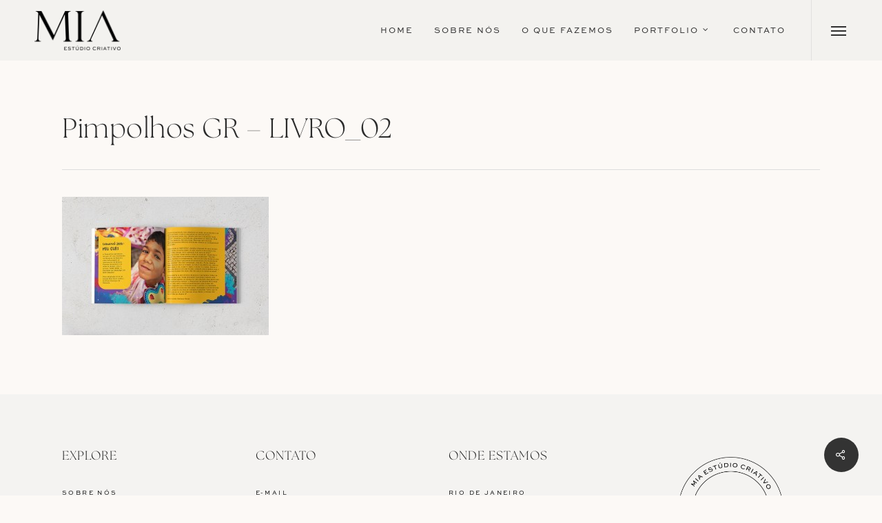

--- FILE ---
content_type: text/html; charset=UTF-8
request_url: https://mia.art.br/projetos/pimpolhos-da-grande-rio-2015/pimpolhos-gr-livro_02/
body_size: 58258
content:
<!doctype html>
<html lang="pt-BR" class="no-js">
<head>
	<meta charset="UTF-8">
	<meta name="viewport" content="width=device-width, initial-scale=1, maximum-scale=1, user-scalable=0" /><link rel="shortcut icon" href="https://mia.art.br/wp-content/uploads/2018/10/favicon2018-02-02.png" /><meta name='robots' content='index, follow, max-image-preview:large, max-snippet:-1, max-video-preview:-1' />

	<!-- This site is optimized with the Yoast SEO plugin v19.13 - https://yoast.com/wordpress/plugins/seo/ -->
	<title>Pimpolhos GR - LIVRO_02 &bull; MIA Estúdio Criativo</title>
	<link rel="canonical" href="https://mia.art.br/projetos/pimpolhos-da-grande-rio-2015/pimpolhos-gr-livro_02/" />
	<meta property="og:locale" content="pt_BR" />
	<meta property="og:type" content="article" />
	<meta property="og:title" content="Pimpolhos GR - LIVRO_02 &bull; MIA Estúdio Criativo" />
	<meta property="og:url" content="https://mia.art.br/projetos/pimpolhos-da-grande-rio-2015/pimpolhos-gr-livro_02/" />
	<meta property="og:site_name" content="MIA Estúdio Criativo" />
	<meta property="og:image" content="https://mia.art.br/projetos/pimpolhos-da-grande-rio-2015/pimpolhos-gr-livro_02" />
	<meta property="og:image:width" content="1500" />
	<meta property="og:image:height" content="1004" />
	<meta property="og:image:type" content="image/jpeg" />
	<meta name="twitter:card" content="summary_large_image" />
	<script type="application/ld+json" class="yoast-schema-graph">{"@context":"https://schema.org","@graph":[{"@type":"WebPage","@id":"https://mia.art.br/projetos/pimpolhos-da-grande-rio-2015/pimpolhos-gr-livro_02/","url":"https://mia.art.br/projetos/pimpolhos-da-grande-rio-2015/pimpolhos-gr-livro_02/","name":"Pimpolhos GR - LIVRO_02 &bull; MIA Estúdio Criativo","isPartOf":{"@id":"https://mia.art.br/#website"},"primaryImageOfPage":{"@id":"https://mia.art.br/projetos/pimpolhos-da-grande-rio-2015/pimpolhos-gr-livro_02/#primaryimage"},"image":{"@id":"https://mia.art.br/projetos/pimpolhos-da-grande-rio-2015/pimpolhos-gr-livro_02/#primaryimage"},"thumbnailUrl":"https://mia.art.br/wp-content/uploads/2016/01/Pimpolhos-GR-LIVRO_02.jpg","datePublished":"2016-01-26T00:30:16+00:00","dateModified":"2016-01-26T00:30:16+00:00","breadcrumb":{"@id":"https://mia.art.br/projetos/pimpolhos-da-grande-rio-2015/pimpolhos-gr-livro_02/#breadcrumb"},"inLanguage":"pt-BR","potentialAction":[{"@type":"ReadAction","target":["https://mia.art.br/projetos/pimpolhos-da-grande-rio-2015/pimpolhos-gr-livro_02/"]}]},{"@type":"ImageObject","inLanguage":"pt-BR","@id":"https://mia.art.br/projetos/pimpolhos-da-grande-rio-2015/pimpolhos-gr-livro_02/#primaryimage","url":"https://mia.art.br/wp-content/uploads/2016/01/Pimpolhos-GR-LIVRO_02.jpg","contentUrl":"https://mia.art.br/wp-content/uploads/2016/01/Pimpolhos-GR-LIVRO_02.jpg","width":1500,"height":1004},{"@type":"BreadcrumbList","@id":"https://mia.art.br/projetos/pimpolhos-da-grande-rio-2015/pimpolhos-gr-livro_02/#breadcrumb","itemListElement":[{"@type":"ListItem","position":1,"name":"Início","item":"https://mia.art.br/"},{"@type":"ListItem","position":2,"name":"Pimpolhos da Grande Rio &#8211; 2015","item":"https://mia.art.br/projetos/pimpolhos-da-grande-rio-2015/"},{"@type":"ListItem","position":3,"name":"Pimpolhos GR &#8211; LIVRO_02"}]},{"@type":"WebSite","@id":"https://mia.art.br/#website","url":"https://mia.art.br/","name":"MIA Estúdio Criativo","description":"Identidade visual, papelaria personalizada, convites e webdesign.","publisher":{"@id":"https://mia.art.br/#organization"},"potentialAction":[{"@type":"SearchAction","target":{"@type":"EntryPoint","urlTemplate":"https://mia.art.br/?s={search_term_string}"},"query-input":"required name=search_term_string"}],"inLanguage":"pt-BR"},{"@type":"Organization","@id":"https://mia.art.br/#organization","name":"MIA Estúdio Criativo","url":"https://mia.art.br/","logo":{"@type":"ImageObject","inLanguage":"pt-BR","@id":"https://mia.art.br/#/schema/logo/image/","url":"https://mia.art.br/wp-content/uploads/2023/01/mia-2023-07.png","contentUrl":"https://mia.art.br/wp-content/uploads/2023/01/mia-2023-07.png","width":1024,"height":477,"caption":"MIA Estúdio Criativo"},"image":{"@id":"https://mia.art.br/#/schema/logo/image/"},"sameAs":["http://www.instagram.com/mia.estudiocriativo"]}]}</script>
	<!-- / Yoast SEO plugin. -->


<link rel='dns-prefetch' href='//fonts.googleapis.com' />
<link rel="alternate" type="application/rss+xml" title="Feed para MIA Estúdio Criativo &raquo;" href="https://mia.art.br/feed/" />
<script type="text/javascript">
/* <![CDATA[ */
window._wpemojiSettings = {"baseUrl":"https:\/\/s.w.org\/images\/core\/emoji\/14.0.0\/72x72\/","ext":".png","svgUrl":"https:\/\/s.w.org\/images\/core\/emoji\/14.0.0\/svg\/","svgExt":".svg","source":{"concatemoji":"https:\/\/mia.art.br\/wp-includes\/js\/wp-emoji-release.min.js?ver=8a56778573d000fa8ebe414e2e777672"}};
/*! This file is auto-generated */
!function(i,n){var o,s,e;function c(e){try{var t={supportTests:e,timestamp:(new Date).valueOf()};sessionStorage.setItem(o,JSON.stringify(t))}catch(e){}}function p(e,t,n){e.clearRect(0,0,e.canvas.width,e.canvas.height),e.fillText(t,0,0);var t=new Uint32Array(e.getImageData(0,0,e.canvas.width,e.canvas.height).data),r=(e.clearRect(0,0,e.canvas.width,e.canvas.height),e.fillText(n,0,0),new Uint32Array(e.getImageData(0,0,e.canvas.width,e.canvas.height).data));return t.every(function(e,t){return e===r[t]})}function u(e,t,n){switch(t){case"flag":return n(e,"\ud83c\udff3\ufe0f\u200d\u26a7\ufe0f","\ud83c\udff3\ufe0f\u200b\u26a7\ufe0f")?!1:!n(e,"\ud83c\uddfa\ud83c\uddf3","\ud83c\uddfa\u200b\ud83c\uddf3")&&!n(e,"\ud83c\udff4\udb40\udc67\udb40\udc62\udb40\udc65\udb40\udc6e\udb40\udc67\udb40\udc7f","\ud83c\udff4\u200b\udb40\udc67\u200b\udb40\udc62\u200b\udb40\udc65\u200b\udb40\udc6e\u200b\udb40\udc67\u200b\udb40\udc7f");case"emoji":return!n(e,"\ud83e\udef1\ud83c\udffb\u200d\ud83e\udef2\ud83c\udfff","\ud83e\udef1\ud83c\udffb\u200b\ud83e\udef2\ud83c\udfff")}return!1}function f(e,t,n){var r="undefined"!=typeof WorkerGlobalScope&&self instanceof WorkerGlobalScope?new OffscreenCanvas(300,150):i.createElement("canvas"),a=r.getContext("2d",{willReadFrequently:!0}),o=(a.textBaseline="top",a.font="600 32px Arial",{});return e.forEach(function(e){o[e]=t(a,e,n)}),o}function t(e){var t=i.createElement("script");t.src=e,t.defer=!0,i.head.appendChild(t)}"undefined"!=typeof Promise&&(o="wpEmojiSettingsSupports",s=["flag","emoji"],n.supports={everything:!0,everythingExceptFlag:!0},e=new Promise(function(e){i.addEventListener("DOMContentLoaded",e,{once:!0})}),new Promise(function(t){var n=function(){try{var e=JSON.parse(sessionStorage.getItem(o));if("object"==typeof e&&"number"==typeof e.timestamp&&(new Date).valueOf()<e.timestamp+604800&&"object"==typeof e.supportTests)return e.supportTests}catch(e){}return null}();if(!n){if("undefined"!=typeof Worker&&"undefined"!=typeof OffscreenCanvas&&"undefined"!=typeof URL&&URL.createObjectURL&&"undefined"!=typeof Blob)try{var e="postMessage("+f.toString()+"("+[JSON.stringify(s),u.toString(),p.toString()].join(",")+"));",r=new Blob([e],{type:"text/javascript"}),a=new Worker(URL.createObjectURL(r),{name:"wpTestEmojiSupports"});return void(a.onmessage=function(e){c(n=e.data),a.terminate(),t(n)})}catch(e){}c(n=f(s,u,p))}t(n)}).then(function(e){for(var t in e)n.supports[t]=e[t],n.supports.everything=n.supports.everything&&n.supports[t],"flag"!==t&&(n.supports.everythingExceptFlag=n.supports.everythingExceptFlag&&n.supports[t]);n.supports.everythingExceptFlag=n.supports.everythingExceptFlag&&!n.supports.flag,n.DOMReady=!1,n.readyCallback=function(){n.DOMReady=!0}}).then(function(){return e}).then(function(){var e;n.supports.everything||(n.readyCallback(),(e=n.source||{}).concatemoji?t(e.concatemoji):e.wpemoji&&e.twemoji&&(t(e.twemoji),t(e.wpemoji)))}))}((window,document),window._wpemojiSettings);
/* ]]> */
</script>
<style id='wp-emoji-styles-inline-css' type='text/css'>

	img.wp-smiley, img.emoji {
		display: inline !important;
		border: none !important;
		box-shadow: none !important;
		height: 1em !important;
		width: 1em !important;
		margin: 0 0.07em !important;
		vertical-align: -0.1em !important;
		background: none !important;
		padding: 0 !important;
	}
</style>
<link rel='stylesheet' id='wp-block-library-css' href='https://mia.art.br/wp-includes/css/dist/block-library/style.min.css?ver=8a56778573d000fa8ebe414e2e777672' type='text/css' media='all' />
<style id='classic-theme-styles-inline-css' type='text/css'>
/*! This file is auto-generated */
.wp-block-button__link{color:#fff;background-color:#32373c;border-radius:9999px;box-shadow:none;text-decoration:none;padding:calc(.667em + 2px) calc(1.333em + 2px);font-size:1.125em}.wp-block-file__button{background:#32373c;color:#fff;text-decoration:none}
</style>
<style id='global-styles-inline-css' type='text/css'>
body{--wp--preset--color--black: #000000;--wp--preset--color--cyan-bluish-gray: #abb8c3;--wp--preset--color--white: #ffffff;--wp--preset--color--pale-pink: #f78da7;--wp--preset--color--vivid-red: #cf2e2e;--wp--preset--color--luminous-vivid-orange: #ff6900;--wp--preset--color--luminous-vivid-amber: #fcb900;--wp--preset--color--light-green-cyan: #7bdcb5;--wp--preset--color--vivid-green-cyan: #00d084;--wp--preset--color--pale-cyan-blue: #8ed1fc;--wp--preset--color--vivid-cyan-blue: #0693e3;--wp--preset--color--vivid-purple: #9b51e0;--wp--preset--gradient--vivid-cyan-blue-to-vivid-purple: linear-gradient(135deg,rgba(6,147,227,1) 0%,rgb(155,81,224) 100%);--wp--preset--gradient--light-green-cyan-to-vivid-green-cyan: linear-gradient(135deg,rgb(122,220,180) 0%,rgb(0,208,130) 100%);--wp--preset--gradient--luminous-vivid-amber-to-luminous-vivid-orange: linear-gradient(135deg,rgba(252,185,0,1) 0%,rgba(255,105,0,1) 100%);--wp--preset--gradient--luminous-vivid-orange-to-vivid-red: linear-gradient(135deg,rgba(255,105,0,1) 0%,rgb(207,46,46) 100%);--wp--preset--gradient--very-light-gray-to-cyan-bluish-gray: linear-gradient(135deg,rgb(238,238,238) 0%,rgb(169,184,195) 100%);--wp--preset--gradient--cool-to-warm-spectrum: linear-gradient(135deg,rgb(74,234,220) 0%,rgb(151,120,209) 20%,rgb(207,42,186) 40%,rgb(238,44,130) 60%,rgb(251,105,98) 80%,rgb(254,248,76) 100%);--wp--preset--gradient--blush-light-purple: linear-gradient(135deg,rgb(255,206,236) 0%,rgb(152,150,240) 100%);--wp--preset--gradient--blush-bordeaux: linear-gradient(135deg,rgb(254,205,165) 0%,rgb(254,45,45) 50%,rgb(107,0,62) 100%);--wp--preset--gradient--luminous-dusk: linear-gradient(135deg,rgb(255,203,112) 0%,rgb(199,81,192) 50%,rgb(65,88,208) 100%);--wp--preset--gradient--pale-ocean: linear-gradient(135deg,rgb(255,245,203) 0%,rgb(182,227,212) 50%,rgb(51,167,181) 100%);--wp--preset--gradient--electric-grass: linear-gradient(135deg,rgb(202,248,128) 0%,rgb(113,206,126) 100%);--wp--preset--gradient--midnight: linear-gradient(135deg,rgb(2,3,129) 0%,rgb(40,116,252) 100%);--wp--preset--font-size--small: 13px;--wp--preset--font-size--medium: 20px;--wp--preset--font-size--large: 36px;--wp--preset--font-size--x-large: 42px;--wp--preset--spacing--20: 0.44rem;--wp--preset--spacing--30: 0.67rem;--wp--preset--spacing--40: 1rem;--wp--preset--spacing--50: 1.5rem;--wp--preset--spacing--60: 2.25rem;--wp--preset--spacing--70: 3.38rem;--wp--preset--spacing--80: 5.06rem;--wp--preset--shadow--natural: 6px 6px 9px rgba(0, 0, 0, 0.2);--wp--preset--shadow--deep: 12px 12px 50px rgba(0, 0, 0, 0.4);--wp--preset--shadow--sharp: 6px 6px 0px rgba(0, 0, 0, 0.2);--wp--preset--shadow--outlined: 6px 6px 0px -3px rgba(255, 255, 255, 1), 6px 6px rgba(0, 0, 0, 1);--wp--preset--shadow--crisp: 6px 6px 0px rgba(0, 0, 0, 1);}:where(.is-layout-flex){gap: 0.5em;}:where(.is-layout-grid){gap: 0.5em;}body .is-layout-flow > .alignleft{float: left;margin-inline-start: 0;margin-inline-end: 2em;}body .is-layout-flow > .alignright{float: right;margin-inline-start: 2em;margin-inline-end: 0;}body .is-layout-flow > .aligncenter{margin-left: auto !important;margin-right: auto !important;}body .is-layout-constrained > .alignleft{float: left;margin-inline-start: 0;margin-inline-end: 2em;}body .is-layout-constrained > .alignright{float: right;margin-inline-start: 2em;margin-inline-end: 0;}body .is-layout-constrained > .aligncenter{margin-left: auto !important;margin-right: auto !important;}body .is-layout-constrained > :where(:not(.alignleft):not(.alignright):not(.alignfull)){max-width: var(--wp--style--global--content-size);margin-left: auto !important;margin-right: auto !important;}body .is-layout-constrained > .alignwide{max-width: var(--wp--style--global--wide-size);}body .is-layout-flex{display: flex;}body .is-layout-flex{flex-wrap: wrap;align-items: center;}body .is-layout-flex > *{margin: 0;}body .is-layout-grid{display: grid;}body .is-layout-grid > *{margin: 0;}:where(.wp-block-columns.is-layout-flex){gap: 2em;}:where(.wp-block-columns.is-layout-grid){gap: 2em;}:where(.wp-block-post-template.is-layout-flex){gap: 1.25em;}:where(.wp-block-post-template.is-layout-grid){gap: 1.25em;}.has-black-color{color: var(--wp--preset--color--black) !important;}.has-cyan-bluish-gray-color{color: var(--wp--preset--color--cyan-bluish-gray) !important;}.has-white-color{color: var(--wp--preset--color--white) !important;}.has-pale-pink-color{color: var(--wp--preset--color--pale-pink) !important;}.has-vivid-red-color{color: var(--wp--preset--color--vivid-red) !important;}.has-luminous-vivid-orange-color{color: var(--wp--preset--color--luminous-vivid-orange) !important;}.has-luminous-vivid-amber-color{color: var(--wp--preset--color--luminous-vivid-amber) !important;}.has-light-green-cyan-color{color: var(--wp--preset--color--light-green-cyan) !important;}.has-vivid-green-cyan-color{color: var(--wp--preset--color--vivid-green-cyan) !important;}.has-pale-cyan-blue-color{color: var(--wp--preset--color--pale-cyan-blue) !important;}.has-vivid-cyan-blue-color{color: var(--wp--preset--color--vivid-cyan-blue) !important;}.has-vivid-purple-color{color: var(--wp--preset--color--vivid-purple) !important;}.has-black-background-color{background-color: var(--wp--preset--color--black) !important;}.has-cyan-bluish-gray-background-color{background-color: var(--wp--preset--color--cyan-bluish-gray) !important;}.has-white-background-color{background-color: var(--wp--preset--color--white) !important;}.has-pale-pink-background-color{background-color: var(--wp--preset--color--pale-pink) !important;}.has-vivid-red-background-color{background-color: var(--wp--preset--color--vivid-red) !important;}.has-luminous-vivid-orange-background-color{background-color: var(--wp--preset--color--luminous-vivid-orange) !important;}.has-luminous-vivid-amber-background-color{background-color: var(--wp--preset--color--luminous-vivid-amber) !important;}.has-light-green-cyan-background-color{background-color: var(--wp--preset--color--light-green-cyan) !important;}.has-vivid-green-cyan-background-color{background-color: var(--wp--preset--color--vivid-green-cyan) !important;}.has-pale-cyan-blue-background-color{background-color: var(--wp--preset--color--pale-cyan-blue) !important;}.has-vivid-cyan-blue-background-color{background-color: var(--wp--preset--color--vivid-cyan-blue) !important;}.has-vivid-purple-background-color{background-color: var(--wp--preset--color--vivid-purple) !important;}.has-black-border-color{border-color: var(--wp--preset--color--black) !important;}.has-cyan-bluish-gray-border-color{border-color: var(--wp--preset--color--cyan-bluish-gray) !important;}.has-white-border-color{border-color: var(--wp--preset--color--white) !important;}.has-pale-pink-border-color{border-color: var(--wp--preset--color--pale-pink) !important;}.has-vivid-red-border-color{border-color: var(--wp--preset--color--vivid-red) !important;}.has-luminous-vivid-orange-border-color{border-color: var(--wp--preset--color--luminous-vivid-orange) !important;}.has-luminous-vivid-amber-border-color{border-color: var(--wp--preset--color--luminous-vivid-amber) !important;}.has-light-green-cyan-border-color{border-color: var(--wp--preset--color--light-green-cyan) !important;}.has-vivid-green-cyan-border-color{border-color: var(--wp--preset--color--vivid-green-cyan) !important;}.has-pale-cyan-blue-border-color{border-color: var(--wp--preset--color--pale-cyan-blue) !important;}.has-vivid-cyan-blue-border-color{border-color: var(--wp--preset--color--vivid-cyan-blue) !important;}.has-vivid-purple-border-color{border-color: var(--wp--preset--color--vivid-purple) !important;}.has-vivid-cyan-blue-to-vivid-purple-gradient-background{background: var(--wp--preset--gradient--vivid-cyan-blue-to-vivid-purple) !important;}.has-light-green-cyan-to-vivid-green-cyan-gradient-background{background: var(--wp--preset--gradient--light-green-cyan-to-vivid-green-cyan) !important;}.has-luminous-vivid-amber-to-luminous-vivid-orange-gradient-background{background: var(--wp--preset--gradient--luminous-vivid-amber-to-luminous-vivid-orange) !important;}.has-luminous-vivid-orange-to-vivid-red-gradient-background{background: var(--wp--preset--gradient--luminous-vivid-orange-to-vivid-red) !important;}.has-very-light-gray-to-cyan-bluish-gray-gradient-background{background: var(--wp--preset--gradient--very-light-gray-to-cyan-bluish-gray) !important;}.has-cool-to-warm-spectrum-gradient-background{background: var(--wp--preset--gradient--cool-to-warm-spectrum) !important;}.has-blush-light-purple-gradient-background{background: var(--wp--preset--gradient--blush-light-purple) !important;}.has-blush-bordeaux-gradient-background{background: var(--wp--preset--gradient--blush-bordeaux) !important;}.has-luminous-dusk-gradient-background{background: var(--wp--preset--gradient--luminous-dusk) !important;}.has-pale-ocean-gradient-background{background: var(--wp--preset--gradient--pale-ocean) !important;}.has-electric-grass-gradient-background{background: var(--wp--preset--gradient--electric-grass) !important;}.has-midnight-gradient-background{background: var(--wp--preset--gradient--midnight) !important;}.has-small-font-size{font-size: var(--wp--preset--font-size--small) !important;}.has-medium-font-size{font-size: var(--wp--preset--font-size--medium) !important;}.has-large-font-size{font-size: var(--wp--preset--font-size--large) !important;}.has-x-large-font-size{font-size: var(--wp--preset--font-size--x-large) !important;}
.wp-block-navigation a:where(:not(.wp-element-button)){color: inherit;}
:where(.wp-block-post-template.is-layout-flex){gap: 1.25em;}:where(.wp-block-post-template.is-layout-grid){gap: 1.25em;}
:where(.wp-block-columns.is-layout-flex){gap: 2em;}:where(.wp-block-columns.is-layout-grid){gap: 2em;}
.wp-block-pullquote{font-size: 1.5em;line-height: 1.6;}
</style>
<link rel='stylesheet' id='contact-form-7-css' href='https://mia.art.br/wp-content/plugins/contact-form-7/includes/css/styles.css?ver=5.5.1' type='text/css' media='all' />
<link rel='stylesheet' id='esg-plugin-settings-css' href='https://mia.art.br/wp-content/plugins/essential-grid/public/assets/css/settings.css?ver=3.0.16' type='text/css' media='all' />
<link rel='stylesheet' id='tp-fontello-css' href='https://mia.art.br/wp-content/plugins/essential-grid/public/assets/font/fontello/css/fontello.css?ver=3.0.16' type='text/css' media='all' />
<link rel='stylesheet' id='salient-social-css' href='https://mia.art.br/wp-content/plugins/salient-social/css/style.css?ver=1.2.2' type='text/css' media='all' />
<style id='salient-social-inline-css' type='text/css'>

  .sharing-default-minimal .nectar-love.loved,
  body .nectar-social[data-color-override="override"].fixed > a:before, 
  body .nectar-social[data-color-override="override"].fixed .nectar-social-inner a,
  .sharing-default-minimal .nectar-social[data-color-override="override"] .nectar-social-inner a:hover,
  .nectar-social.vertical[data-color-override="override"] .nectar-social-inner a:hover {
    background-color: #333333;
  }
  .nectar-social.hover .nectar-love.loved,
  .nectar-social.hover > .nectar-love-button a:hover,
  .nectar-social[data-color-override="override"].hover > div a:hover,
  #single-below-header .nectar-social[data-color-override="override"].hover > div a:hover,
  .nectar-social[data-color-override="override"].hover .share-btn:hover,
  .sharing-default-minimal .nectar-social[data-color-override="override"] .nectar-social-inner a {
    border-color: #333333;
  }
  #single-below-header .nectar-social.hover .nectar-love.loved i,
  #single-below-header .nectar-social.hover[data-color-override="override"] a:hover,
  #single-below-header .nectar-social.hover[data-color-override="override"] a:hover i,
  #single-below-header .nectar-social.hover .nectar-love-button a:hover i,
  .nectar-love:hover i,
  .hover .nectar-love:hover .total_loves,
  .nectar-love.loved i,
  .nectar-social.hover .nectar-love.loved .total_loves,
  .nectar-social.hover .share-btn:hover, 
  .nectar-social[data-color-override="override"].hover .nectar-social-inner a:hover,
  .nectar-social[data-color-override="override"].hover > div:hover span,
  .sharing-default-minimal .nectar-social[data-color-override="override"] .nectar-social-inner a:not(:hover) i,
  .sharing-default-minimal .nectar-social[data-color-override="override"] .nectar-social-inner a:not(:hover) {
    color: #333333;
  }
</style>
<link rel='stylesheet' id='font-awesome-css' href='https://mia.art.br/wp-content/themes/MIA2023/css/font-awesome-legacy.min.css?ver=4.7.1' type='text/css' media='all' />
<link rel='stylesheet' id='salient-grid-system-css' href='https://mia.art.br/wp-content/themes/MIA2023/css/build/grid-system.css?ver=15.0.7' type='text/css' media='all' />
<link rel='stylesheet' id='main-styles-css' href='https://mia.art.br/wp-content/themes/MIA2023/css/build/style.css?ver=15.0.7' type='text/css' media='all' />
<link rel='stylesheet' id='nectar-single-styles-css' href='https://mia.art.br/wp-content/themes/MIA2023/css/build/single.css?ver=15.0.7' type='text/css' media='all' />
<link rel='stylesheet' id='nectar_default_font_open_sans-css' href='https://fonts.googleapis.com/css?family=Open+Sans%3A300%2C400%2C600%2C700&#038;subset=latin%2Clatin-ext' type='text/css' media='all' />
<link rel='stylesheet' id='responsive-css' href='https://mia.art.br/wp-content/themes/MIA2023/css/build/responsive.css?ver=15.0.7' type='text/css' media='all' />
<link rel='stylesheet' id='skin-ascend-css' href='https://mia.art.br/wp-content/themes/MIA2023/css/build/ascend.css?ver=15.0.7' type='text/css' media='all' />
<link rel='stylesheet' id='salient-wp-menu-dynamic-css' href='https://mia.art.br/wp-content/uploads/salient/menu-dynamic.css?ver=80605' type='text/css' media='all' />
<link rel='stylesheet' id='dynamic-css-css' href='https://mia.art.br/wp-content/themes/MIA2023/css/salient-dynamic-styles.css?ver=37768' type='text/css' media='all' />
<style id='dynamic-css-inline-css' type='text/css'>
@media only screen and (min-width:1000px){body #ajax-content-wrap.no-scroll{min-height:calc(100vh - 88px);height:calc(100vh - 88px)!important;}}@media only screen and (min-width:1000px){#page-header-wrap.fullscreen-header,#page-header-wrap.fullscreen-header #page-header-bg,html:not(.nectar-box-roll-loaded) .nectar-box-roll > #page-header-bg.fullscreen-header,.nectar_fullscreen_zoom_recent_projects,#nectar_fullscreen_rows:not(.afterLoaded) > div{height:calc(100vh - 87px);}.wpb_row.vc_row-o-full-height.top-level,.wpb_row.vc_row-o-full-height.top-level > .col.span_12{min-height:calc(100vh - 87px);}html:not(.nectar-box-roll-loaded) .nectar-box-roll > #page-header-bg.fullscreen-header{top:88px;}.nectar-slider-wrap[data-fullscreen="true"]:not(.loaded),.nectar-slider-wrap[data-fullscreen="true"]:not(.loaded) .swiper-container{height:calc(100vh - 86px)!important;}.admin-bar .nectar-slider-wrap[data-fullscreen="true"]:not(.loaded),.admin-bar .nectar-slider-wrap[data-fullscreen="true"]:not(.loaded) .swiper-container{height:calc(100vh - 86px - 32px)!important;}}.admin-bar[class*="page-template-template-no-header"] .wpb_row.vc_row-o-full-height.top-level,.admin-bar[class*="page-template-template-no-header"] .wpb_row.vc_row-o-full-height.top-level > .col.span_12{min-height:calc(100vh - 32px);}body[class*="page-template-template-no-header"] .wpb_row.vc_row-o-full-height.top-level,body[class*="page-template-template-no-header"] .wpb_row.vc_row-o-full-height.top-level > .col.span_12{min-height:100vh;}@media only screen and (max-width:999px){.using-mobile-browser #nectar_fullscreen_rows:not(.afterLoaded):not([data-mobile-disable="on"]) > div{height:calc(100vh - 136px);}.using-mobile-browser .wpb_row.vc_row-o-full-height.top-level,.using-mobile-browser .wpb_row.vc_row-o-full-height.top-level > .col.span_12,[data-permanent-transparent="1"].using-mobile-browser .wpb_row.vc_row-o-full-height.top-level,[data-permanent-transparent="1"].using-mobile-browser .wpb_row.vc_row-o-full-height.top-level > .col.span_12{min-height:calc(100vh - 136px);}html:not(.nectar-box-roll-loaded) .nectar-box-roll > #page-header-bg.fullscreen-header,.nectar_fullscreen_zoom_recent_projects,.nectar-slider-wrap[data-fullscreen="true"]:not(.loaded),.nectar-slider-wrap[data-fullscreen="true"]:not(.loaded) .swiper-container,#nectar_fullscreen_rows:not(.afterLoaded):not([data-mobile-disable="on"]) > div{height:calc(100vh - 83px);}.wpb_row.vc_row-o-full-height.top-level,.wpb_row.vc_row-o-full-height.top-level > .col.span_12{min-height:calc(100vh - 83px);}body[data-transparent-header="false"] #ajax-content-wrap.no-scroll{min-height:calc(100vh - 83px);height:calc(100vh - 83px);}}.screen-reader-text,.nectar-skip-to-content:not(:focus){border:0;clip:rect(1px,1px,1px,1px);clip-path:inset(50%);height:1px;margin:-1px;overflow:hidden;padding:0;position:absolute!important;width:1px;word-wrap:normal!important;}.row .col img:not([srcset]){width:auto;}.row .col img.img-with-animation.nectar-lazy:not([srcset]){width:100%;}
.swiper-slide .content h2 {
    font-size: 38px !important;
    line-height: 55px !important;
    letter-spacing: 0px;
    display: block;
    color: #fff;
    font-weight: 300;
}
@media only screen and (max-width: 690px) {
body .nectar-slider-wrap[data-fullscreen="true"] .swiper-slide .content h2, body .vc_span3 .nectar-slider-wrap[data-flexible-height="true"] .swiper-slide .content h2, body .vc_span4 .nectar-slider-wrap[data-flexible-height="true"] .swiper-slide .content h2, body .vc_span6 .nectar-slider-wrap[data-flexible-height="true"] .swiper-slide .content h2, body .vc_span8 .nectar-slider-wrap[data-flexible-height="true"] .swiper-slide .content h2, body .vc_span9 .nectar-slider-wrap[data-flexible-height="true"] .swiper-slide .content h2, body .vc_col-sm-3 .nectar-slider-wrap[data-flexible-height="true"] .swiper-slide .content h2, body .vc_col-sm-4 .nectar-slider-wrap[data-flexible-height="true"] .swiper-slide .content h2, body .vc_col-sm-6 .nectar-slider-wrap[data-flexible-height="true"] .swiper-slide .content h2, body .vc_col-sm-8 .nectar-slider-wrap[data-flexible-height="true"] .swiper-slide .content h2, body .vc_col-sm-9 .nectar-slider-wrap[data-flexible-height="true"] .swiper-slide .content h2 {
    font-size: 33px !important;
    line-height: 44px !important;
    margin-bottom: 8px;
    letter-spacing: 0.5px !important;
}
body .nectar-slider-wrap[data-fullscreen="true"] .swiper-slide .content p, body .vc_span3 .nectar-slider-wrap[data-flexible-height="true"] .swiper-slide .content p, body .vc_span4 .nectar-slider-wrap[data-flexible-height="true"] .swiper-slide .content p, body .vc_span6 .nectar-slider-wrap[data-flexible-height="true"] .swiper-slide .content p, body .vc_span8 .nectar-slider-wrap[data-flexible-height="true"] .swiper-slide .content p, body .vc_span9 .nectar-slider-wrap[data-flexible-height="true"] .swiper-slide .content p, body .vc_col-sm-3 .nectar-slider-wrap[data-flexible-height="true"] .swiper-slide .content p, body .vc_col-sm-4 .nectar-slider-wrap[data-flexible-height="true"] .swiper-slide .content p, body .vc_col-sm-6 .nectar-slider-wrap[data-flexible-height="true"] .swiper-slide .content p, body .vc_col-sm-8 .nectar-slider-wrap[data-flexible-height="true"] .swiper-slide .content p, body .vc_col-sm-9 .nectar-slider-wrap[data-flexible-height="true"] .swiper-slide .content p {
    font-size: 16px !important;
    line-height: 26px !important;
    padding-bottom: 7px;
}
}
@media only screen and (max-width: 999px) and (min-width: 630px) {
    #footer-outer #footer-widgets .widget h4, #footer-outer .col .widget_recent_entries span, #footer-outer .col .recent_posts_extra_widget .post-widget-text span {
    color: #1e1e1e!important;
    font-family: 'The Seasons light' !important;
    letter-spacing: 1.5px;
    font-size: 26px !important;
    font-weight: 300 !important;
}
}
@media only screen and (max-width: 690px) {
    #footer-outer #footer-widgets .widget h4, #footer-outer .col .widget_recent_entries span, #footer-outer .col .recent_posts_extra_widget .post-widget-text span {
    letter-spacing: 1px;
    font-size: 4.2vw !important;
    margin-bottom: 11px !important;
}
#footer-outer .row {
    text-align: center !important;
}
#footer-outer, #footer-outer a:not(.nectar-button) {
    color: #151515!important;
    letter-spacing: 2.4px;
    font-family: 'Sweet Sans Pro Regular';
    border-bottom: 1px solid #000;
    padding-bottom: 2px;
    font-size: 2.7vw !important;
    line-height: 17px;
}
}
.nectar-slider-wrap[data-full-width="false"][data-button-sizing="regular"] .swiper-slide .button.transparent a {
    padding: 13px 20px 10px !important;
    font-family: 'Sweet Sans Pro Regular' !important;
    font-weight: 500 !important;
}
p {
    padding-bottom: 5px;
}
.nectar-button span {
    letter-spacing: 2.7px;
}
.material #slide-out-widget-area[class*=slide-out-from-right] .inner .off-canvas-menu-container li li a, body #slide-out-widget-area[data-dropdown-func=separate-dropdown-parent-link] .inner .off-canvas-menu-container li li a {
    font-size: 13px !important;
    line-height: 22px;
}
#header-outer .mobile-header li:not([class*="button_"]) > a .menu-title-text:after, #header-outer[data-lhe="animated_underline"] nav > ul >li:not([class*="button_"]) > a .menu-title-text:after, #header-secondary-outer[data-lhe="animated_underline"] nav >.sf-menu >li >a .menu-title-text:after {
    border-top: 1px solid #949494 !important;
}
body #slide-out-widget-area.slide-out-from-right-hover .inner .off-canvas-menu-container li a, body #slide-out-widget-area.slide-out-from-right-hover .inner .widget.widget_nav_menu li a {
    font-family: 'Sweet Sans Pro Regular';
}
body.single .project-title .section-title {
    padding: 0 70px 0 0px;
}
#footer-outer .row {
    padding: 75px 0px 30px 0px !important;
    margin-bottom: 0;
}
#header-outer[data-lhe="animated_underline"] li > a .menu-title-text {
    position: relative;
    font-family: 'Sweet Sans Pro Regular';
}
.ascend #footer-outer .widget h4, .ascend #sidebar h4 {
    margin-bottom: 28px;
}

#footer-outer, #footer-outer a:not(.nectar-button) {
    color: #151515!important;
    letter-spacing: 2.4px;
    font-family: 'Sweet Sans Pro Regular';
    border-bottom: 1px solid #000;
    padding-bottom: 2px;
    font-size: 0.7vw;
    line-height: 17px;
}
#footer-outer #footer-widgets .widget h4, #footer-outer .col .widget_recent_entries span, #footer-outer .col .recent_posts_extra_widget .post-widget-text span {
    color: #1e1e1e!important;
    font-family: 'The Seasons light' !important;
    letter-spacing: 1px;
    font-size: 1.4vw;
    font-weight: 300 !important;
}
body a {
        color: rgb(0 0 0 / 83%);
}
@media only screen and (min-width: 1000px) {
#header-outer[data-full-width="true"] header > .container {
    padding: 0 50px;
    border-bottom: 0px solid #787878;
}
}
body #page-header-bg h1, html body .row .col.section-title h1, .nectar-box-roll .overlaid-content h1, .featured-media-under-header h1 {
    letter-spacing: 0.5px;
    font-size: 40px;
}
.bottom_controls {
    display: none !important;
}
.portfolio-items[data-ps="7"] .col[data-default-color="true"] .work-item:not(.style-3) .work-info-bg, .portfolio-items[data-ps="8"] .col[data-default-color="true"] .work-item:not(.style-3) .work-info-bg {
    background-color: #ffffffa8!important;
}
body[data-header-resize="0"] .container-wrap, body[data-header-resize="0"] .project-title {
    margin-top: 0;
    padding-top: 95px;
}
.nectar-button.see-through-2, .nectar-button.see-through-3 {
    border-radius: 0px;
    border: 1px solid rgba(255,255,255,.75);
    padding: 11px 22px 8px !important;
}
h5 {
    font-family: 'sweet sans pro regular' !important;
}
h1, h2, h3, h4, h5, h6 {
    font-weight: 400;
}
h1, h2 {
    font-weight: 300;
    font-family: 'The Seasons light' !important;
    text-transform: uppercase;
    letter-spacing: 0.7px;
}
.nectar-button.medium {
    font-family: 'sweet sans pro regular' !important;
    font-weight: 400 !important;
}
</style>
<link rel='stylesheet' id='redux-google-fonts-salient_redux-css' href='https://fonts.googleapis.com/css?family=Josefin+Sans%3A300%2C600%7CLato%3A300%7CMontserrat%7CVarela%3A400&#038;subset=latin&#038;ver=1675454278' type='text/css' media='all' />
<script type="text/javascript" src="https://mia.art.br/wp-includes/js/jquery/jquery.min.js?ver=3.7.1" id="jquery-core-js"></script>
<script type="text/javascript" src="https://mia.art.br/wp-includes/js/jquery/jquery-migrate.min.js?ver=3.4.1" id="jquery-migrate-js"></script>
<link rel="https://api.w.org/" href="https://mia.art.br/wp-json/" /><link rel="alternate" type="application/json" href="https://mia.art.br/wp-json/wp/v2/media/15443" /><link rel="EditURI" type="application/rsd+xml" title="RSD" href="https://mia.art.br/xmlrpc.php?rsd" />
<link rel="alternate" type="application/json+oembed" href="https://mia.art.br/wp-json/oembed/1.0/embed?url=https%3A%2F%2Fmia.art.br%2Fprojetos%2Fpimpolhos-da-grande-rio-2015%2Fpimpolhos-gr-livro_02%2F" />
<link rel="alternate" type="text/xml+oembed" href="https://mia.art.br/wp-json/oembed/1.0/embed?url=https%3A%2F%2Fmia.art.br%2Fprojetos%2Fpimpolhos-da-grande-rio-2015%2Fpimpolhos-gr-livro_02%2F&#038;format=xml" />
				<style type="text/css" id="cst_font_data">
					@font-face {font-family: "Ogg Light";font-display: auto;font-fallback: Ogg Light;font-weight: 300;src: url(https://mia.art.br/wp-content/uploads/2023/01/ogg-light.woff) format('woff'), url(https://mia.art.br/wp-content/uploads/2023/01/ogg-light.ttf) format('TrueType');} @font-face {font-family: "Sweet Sans Pro Regular";font-display: auto;font-fallback: Sweet Sans Pro Regular;font-weight: 400;src: url(https://mia.art.br/wp-content/uploads/2023/01/sweetsansproregular.woff) format('woff'), url(https://mia.art.br/wp-content/uploads/2023/01/sweetsansproregular.otf) format('OpenType');} @font-face {font-family: "The Seasons Light";font-display: auto;font-fallback: The Seasons Light;font-weight: 300;src: url(https://mia.art.br/wp-content/uploads/2023/01/theseasons-lt.woff) format('woff'), url(https://mia.art.br/wp-content/uploads/2023/01/theseasons-lt.otf) format('OpenType');} @font-face {font-family: "The Seasons Regular";font-display: auto;font-fallback: The Seasons Regular;font-weight: 400;src: url(https://mia.art.br/wp-content/uploads/2023/01/fontspring-demo-theseasons-regular.otf) format('OpenType');}				</style>
				<script type="text/javascript">
(function(url){
	if(/(?:Chrome\/26\.0\.1410\.63 Safari\/537\.31|WordfenceTestMonBot)/.test(navigator.userAgent)){ return; }
	var addEvent = function(evt, handler) {
		if (window.addEventListener) {
			document.addEventListener(evt, handler, false);
		} else if (window.attachEvent) {
			document.attachEvent('on' + evt, handler);
		}
	};
	var removeEvent = function(evt, handler) {
		if (window.removeEventListener) {
			document.removeEventListener(evt, handler, false);
		} else if (window.detachEvent) {
			document.detachEvent('on' + evt, handler);
		}
	};
	var evts = 'contextmenu dblclick drag dragend dragenter dragleave dragover dragstart drop keydown keypress keyup mousedown mousemove mouseout mouseover mouseup mousewheel scroll'.split(' ');
	var logHuman = function() {
		if (window.wfLogHumanRan) { return; }
		window.wfLogHumanRan = true;
		var wfscr = document.createElement('script');
		wfscr.type = 'text/javascript';
		wfscr.async = true;
		wfscr.src = url + '&r=' + Math.random();
		(document.getElementsByTagName('head')[0]||document.getElementsByTagName('body')[0]).appendChild(wfscr);
		for (var i = 0; i < evts.length; i++) {
			removeEvent(evts[i], logHuman);
		}
	};
	for (var i = 0; i < evts.length; i++) {
		addEvent(evts[i], logHuman);
	}
})('//mia.art.br/?wordfence_lh=1&hid=E472A01657382270A13100CFFC89F9A9');
</script><script type="text/javascript"> var root = document.getElementsByTagName( "html" )[0]; root.setAttribute( "class", "js" ); </script><script>
  (function(i,s,o,g,r,a,m){i['GoogleAnalyticsObject']=r;i[r]=i[r]||function(){
  (i[r].q=i[r].q||[]).push(arguments)},i[r].l=1*new Date();a=s.createElement(o),
  m=s.getElementsByTagName(o)[0];a.async=1;a.src=g;m.parentNode.insertBefore(a,m)
  })(window,document,'script','https://www.google-analytics.com/analytics.js','ga');

  ga('create', 'UA-83156810-1', 'auto');
  ga('send', 'pageview');

</script><meta name="generator" content="Powered by WPBakery Page Builder - drag and drop page builder for WordPress."/>
<link rel="icon" href="https://mia.art.br/wp-content/uploads/2023/02/cropped-mia-2023-06-32x32.png" sizes="32x32" />
<link rel="icon" href="https://mia.art.br/wp-content/uploads/2023/02/cropped-mia-2023-06-192x192.png" sizes="192x192" />
<link rel="apple-touch-icon" href="https://mia.art.br/wp-content/uploads/2023/02/cropped-mia-2023-06-180x180.png" />
<meta name="msapplication-TileImage" content="https://mia.art.br/wp-content/uploads/2023/02/cropped-mia-2023-06-270x270.png" />
<noscript><style> .wpb_animate_when_almost_visible { opacity: 1; }</style></noscript></head><body data-rsssl=1 class="attachment attachment-template-default single single-attachment postid-15443 attachmentid-15443 attachment-jpeg ascend wpb-js-composer js-comp-ver-6.9.1 vc_responsive" data-footer-reveal="false" data-footer-reveal-shadow="none" data-header-format="default" data-body-border="off" data-boxed-style="" data-header-breakpoint="1000" data-dropdown-style="minimal" data-cae="linear" data-cad="400" data-megamenu-width="contained" data-aie="none" data-ls="magnific" data-apte="standard" data-hhun="1" data-fancy-form-rcs="default" data-form-style="default" data-form-submit="regular" data-is="minimal" data-button-style="default" data-user-account-button="false" data-flex-cols="true" data-col-gap="default" data-header-inherit-rc="true" data-header-search="false" data-animated-anchors="true" data-ajax-transitions="false" data-full-width-header="true" data-slide-out-widget-area="true" data-slide-out-widget-area-style="slide-out-from-right-hover" data-user-set-ocm="1" data-loading-animation="none" data-bg-header="false" data-responsive="1" data-ext-responsive="true" data-ext-padding="90" data-header-resize="0" data-header-color="custom" data-transparent-header="false" data-cart="false" data-remove-m-parallax="" data-remove-m-video-bgs="" data-m-animate="0" data-force-header-trans-color="light" data-smooth-scrolling="0" data-permanent-transparent="false" >
	
	<script type="text/javascript">
	 (function(window, document) {

		 if(navigator.userAgent.match(/(Android|iPod|iPhone|iPad|BlackBerry|IEMobile|Opera Mini)/)) {
			 document.body.className += " using-mobile-browser mobile ";
		 }

		 if( !("ontouchstart" in window) ) {

			 var body = document.querySelector("body");
			 var winW = window.innerWidth;
			 var bodyW = body.clientWidth;

			 if (winW > bodyW + 4) {
				 body.setAttribute("style", "--scroll-bar-w: " + (winW - bodyW - 4) + "px");
			 } else {
				 body.setAttribute("style", "--scroll-bar-w: 0px");
			 }
		 }

	 })(window, document);
   </script><a href="#ajax-content-wrap" class="nectar-skip-to-content">Skip to main content</a>	
	<div id="header-space"  data-header-mobile-fixed='1'></div> 
	
		<div id="header-outer" data-has-menu="true" data-has-buttons="yes" data-header-button_style="default" data-using-pr-menu="false" data-mobile-fixed="1" data-ptnm="false" data-lhe="animated_underline" data-user-set-bg="#f3f2ef" data-format="default" data-permanent-transparent="false" data-megamenu-rt="0" data-remove-fixed="0" data-header-resize="0" data-cart="false" data-transparency-option="0" data-box-shadow="none" data-shrink-num="6" data-using-secondary="0" data-using-logo="1" data-logo-height="58" data-m-logo-height="60" data-padding="15" data-full-width="true" data-condense="false" >
		
<header id="top">
	<div class="container">
		<div class="row">
			<div class="col span_3">
								<a id="logo" href="https://mia.art.br" data-supplied-ml-starting-dark="false" data-supplied-ml-starting="false" data-supplied-ml="false" >
					<img class="stnd skip-lazy default-logo dark-version" width="1024" height="477" alt="MIA Estúdio Criativo" src="https://mia.art.br/wp-content/uploads/2023/01/mia-2023-07.png" srcset="https://mia.art.br/wp-content/uploads/2023/01/mia-2023-07.png 1x, https://mia.art.br/wp-content/uploads/2023/01/mia-2023-retina-07.png 2x" />				</a>
							</div><!--/span_3-->

			<div class="col span_9 col_last">
									<div class="nectar-mobile-only mobile-header"><div class="inner"></div></div>
													<div class="slide-out-widget-area-toggle mobile-icon slide-out-from-right-hover" data-custom-color="false" data-icon-animation="simple-transform">
						<div> <a href="#sidewidgetarea" aria-label="Navigation Menu" aria-expanded="false" class="closed">
							<span class="screen-reader-text">Menu</span><span aria-hidden="true"> <i class="lines-button x2"> <i class="lines"></i> </i> </span>
						</a></div>
					</div>
				
									<nav>
													<ul class="sf-menu">
								<li id="menu-item-16185" class="menu-item menu-item-type-post_type menu-item-object-page menu-item-home nectar-regular-menu-item menu-item-16185"><a href="https://mia.art.br/"><span class="menu-title-text">Home</span></a></li>
<li id="menu-item-16178" class="menu-item menu-item-type-post_type menu-item-object-page nectar-regular-menu-item menu-item-16178"><a href="https://mia.art.br/sobre-nos/"><span class="menu-title-text">Sobre nós</span></a></li>
<li id="menu-item-16187" class="menu-item menu-item-type-post_type menu-item-object-page nectar-regular-menu-item menu-item-16187"><a href="https://mia.art.br/servicos/"><span class="menu-title-text">O que fazemos</span></a></li>
<li id="menu-item-20251" class="menu-item menu-item-type-post_type menu-item-object-page menu-item-has-children nectar-regular-menu-item sf-with-ul menu-item-20251"><a href="https://mia.art.br/portfolio/"><span class="menu-title-text">Portfolio</span><span class="sf-sub-indicator"><i class="fa fa-angle-down icon-in-menu" aria-hidden="true"></i></span></a>
<ul class="sub-menu">
	<li id="menu-item-16183" class="menu-item menu-item-type-post_type menu-item-object-page nectar-regular-menu-item menu-item-16183"><a href="https://mia.art.br/design/"><span class="menu-title-text">DESIGN</span></a></li>
	<li id="menu-item-16181" class="menu-item menu-item-type-post_type menu-item-object-page nectar-regular-menu-item menu-item-16181"><a href="https://mia.art.br/webdesign/"><span class="menu-title-text">WEBDESIGN</span></a></li>
	<li id="menu-item-16180" class="menu-item menu-item-type-post_type menu-item-object-page nectar-regular-menu-item menu-item-16180"><a href="https://mia.art.br/convites/"><span class="menu-title-text">CONVITES</span></a></li>
</ul>
</li>
<li id="menu-item-16179" class="menu-item menu-item-type-post_type menu-item-object-page nectar-regular-menu-item menu-item-16179"><a href="https://mia.art.br/contato/"><span class="menu-title-text">Contato</span></a></li>
							</ul>
													<ul class="buttons sf-menu" data-user-set-ocm="1">

								<li class="slide-out-widget-area-toggle" data-icon-animation="simple-transform" data-custom-color="false"><div> <a href="#sidewidgetarea" aria-label="Navigation Menu" aria-expanded="false" class="closed"> <span class="screen-reader-text">Menu</span><span aria-hidden="true"> <i class="lines-button x2"> <i class="lines"></i> </i> </span> </a> </div></li>
							</ul>
						
					</nav>

					
				</div><!--/span_9-->

				
			</div><!--/row-->
					</div><!--/container-->
	</header>		
	</div>
	
<div id="search-outer" class="nectar">
	<div id="search">
		<div class="container">
			 <div id="search-box">
				 <div class="inner-wrap">
					 <div class="col span_12">
						  <form role="search" action="https://mia.art.br/" method="GET">
															<input type="text" name="s" id="s" value="Start Typing..." aria-label="Search" data-placeholder="Start Typing..." />
							
						
												</form>
					</div><!--/span_12-->
				</div><!--/inner-wrap-->
			 </div><!--/search-box-->
			 <div id="close"><a href="#"><span class="screen-reader-text">Close Search</span>
				<span class="icon-salient-x" aria-hidden="true"></span>				 </a></div>
		 </div><!--/container-->
	</div><!--/search-->
</div><!--/search-outer-->
	<div id="ajax-content-wrap">


<div class="container-wrap" data-midnight="dark" data-remove-post-date="0" data-remove-post-author="0" data-remove-post-comment-number="0">
	<div class="container main-content">

		
	  <div class="row heading-title hentry" data-header-style="default">
		<div class="col span_12 section-title blog-title">
						  <h1 class="entry-title">Pimpolhos GR &#8211; LIVRO_02</h1>

					</div><!--/section-title-->
	  </div><!--/row-->

	
		<div class="row">

			
			<div class="post-area col  span_9" role="main">

			
<article id="post-15443" class="post-15443 attachment type-attachment status-inherit">
  
  <div class="inner-wrap">

		<div class="post-content" data-hide-featured-media="0">
      
        <div class="content-inner"><p class="attachment"><a href='https://mia.art.br/wp-content/uploads/2016/01/Pimpolhos-GR-LIVRO_02.jpg'><img fetchpriority="high" decoding="async" width="300" height="201" src="https://mia.art.br/wp-content/uploads/2016/01/Pimpolhos-GR-LIVRO_02-300x201.jpg" class="attachment-medium size-medium" alt="" srcset="https://mia.art.br/wp-content/uploads/2016/01/Pimpolhos-GR-LIVRO_02-300x201.jpg 300w, https://mia.art.br/wp-content/uploads/2016/01/Pimpolhos-GR-LIVRO_02-768x514.jpg 768w, https://mia.art.br/wp-content/uploads/2016/01/Pimpolhos-GR-LIVRO_02-1024x685.jpg 1024w, https://mia.art.br/wp-content/uploads/2016/01/Pimpolhos-GR-LIVRO_02-600x400.jpg 600w, https://mia.art.br/wp-content/uploads/2016/01/Pimpolhos-GR-LIVRO_02.jpg 1500w" sizes="(max-width: 300px) 100vw, 300px" /></a></p>
</div>        
      </div><!--/post-content-->
      
    </div><!--/inner-wrap-->
    
</article>
		</div><!--/post-area-->

			
				<div id="sidebar" data-nectar-ss="false" class="col span_3 col_last">
									</div><!--/sidebar-->

			
		</div><!--/row-->

		<div class="row">

			
			<div class="comments-section" data-author-bio="false">
							</div>

		</div><!--/row-->

	</div><!--/container main-content-->
	</div><!--/container-wrap-->

<div class="nectar-social fixed" data-position="" data-rm-love="0" data-color-override="override"><a href="#"><i class="icon-default-style steadysets-icon-share"></i></a><div class="nectar-social-inner"><a class='facebook-share nectar-sharing' href='#' title='Share this'> <i class='fa fa-facebook'></i> <span class='social-text'>Share</span> </a><a class='twitter-share nectar-sharing' href='#' title='Tweet this'> <i class='fa fa-twitter'></i> <span class='social-text'>Tweet</span> </a><a class='linkedin-share nectar-sharing' href='#' title='Share this'> <i class='fa fa-linkedin'></i> <span class='social-text'>Share</span> </a><a class='pinterest-share nectar-sharing' href='#' title='Pin this'> <i class='fa fa-pinterest'></i> <span class='social-text'>Pin</span> </a></div></div>
<div id="footer-outer" data-midnight="light" data-cols="4" data-custom-color="true" data-disable-copyright="true" data-matching-section-color="false" data-copyright-line="false" data-using-bg-img="false" data-bg-img-overlay="0.8" data-full-width="false" data-using-widget-area="true" data-link-hover="default">
	
		
	<div id="footer-widgets" data-has-widgets="true" data-cols="4">
		
		<div class="container">
			
						
			<div class="row">
				
								
				<div class="col span_3">
					<div id="text-9" class="widget widget_text"><h4>EXPLORE</h4>			<div class="textwidget"><p><a href="https://mia.art.br/sobre-nos/">SOBRE NÓS</a></p>
<p><a href="https://mia.art.br/servicos/">O QUE FAZEMOS</a></p>
<p><a href="https://mia.art.br/portfolio">PORTFOLIO</a></p>
<p><a href="https://mia.art.br/contato/">CONTATO</a></p>
</div>
		</div>					</div>
					
											
						<div class="col span_3">
							<div id="text-7" class="widget widget_text"><h4>CONTATO</h4>			<div class="textwidget"><p><a href="mailto:contato@mia.art.br">E-MAIL</a></p>
<p><a href="https://api.whatsapp.com/send?phone=5521975123984" target="_blank" rel="noopener">WHATSAPP</a></p>
<p><a href="http://www.instagram.com/mia.estudiocriativo" target="_blank" rel="noopener">INSTAGRAM</a></p>
</div>
		</div>								
							</div>
							
												
						
													<div class="col span_3">
								<div id="text-8" class="widget widget_text"><h4>ONDE ESTAMOS</h4>			<div class="textwidget"><p>RIO DE JANEIRO</p>
<p>SÃO PAULO</p>
<p>BRASIL</p>
</div>
		</div>									
								</div>
														
															<div class="col span_3">
									<div id="text-10" class="widget widget_text">			<div class="textwidget"><p><img loading="lazy" decoding="async" class="aligncenter wp-image-19942" src="https://mia.art.br/wp-content/uploads/2023/01/mia-selo-08.png" alt="" width="155" height="155" srcset="https://mia.art.br/wp-content/uploads/2023/01/mia-selo-08.png 437w, https://mia.art.br/wp-content/uploads/2023/01/mia-selo-08-300x300.png 300w, https://mia.art.br/wp-content/uploads/2023/01/mia-selo-08-150x150.png 150w, https://mia.art.br/wp-content/uploads/2023/01/mia-selo-08-100x100.png 100w, https://mia.art.br/wp-content/uploads/2023/01/mia-selo-08-140x140.png 140w, https://mia.art.br/wp-content/uploads/2023/01/mia-selo-08-350x350.png 350w" sizes="(max-width: 155px) 100vw, 155px" /></p>
</div>
		</div>										
									</div>
																
							</div>
													</div><!--/container-->
					</div><!--/footer-widgets-->
					
						
</div><!--/footer-outer-->


	<div id="slide-out-widget-area-bg" class="slide-out-from-right-hover dark">
				</div>

		<div id="slide-out-widget-area" class="slide-out-from-right-hover" data-dropdown-func="separate-dropdown-parent-link" data-back-txt="Back">

			
			<div class="inner" data-prepend-menu-mobile="false">

				<a class="slide_out_area_close" href="#"><span class="screen-reader-text">Close Menu</span>
					<span class="icon-salient-x icon-default-style"></span>				</a>


									<div class="off-canvas-menu-container" role="navigation">
						<ul class="menu">
							<li class="menu-item menu-item-type-post_type menu-item-object-page menu-item-home menu-item-16185"><a href="https://mia.art.br/">Home</a></li>
<li class="menu-item menu-item-type-post_type menu-item-object-page menu-item-16178"><a href="https://mia.art.br/sobre-nos/">Sobre nós</a></li>
<li class="menu-item menu-item-type-post_type menu-item-object-page menu-item-16187"><a href="https://mia.art.br/servicos/">O que fazemos</a></li>
<li class="menu-item menu-item-type-post_type menu-item-object-page menu-item-has-children menu-item-20251"><a href="https://mia.art.br/portfolio/">Portfolio</a>
<ul class="sub-menu">
	<li class="menu-item menu-item-type-post_type menu-item-object-page menu-item-16183"><a href="https://mia.art.br/design/">DESIGN</a></li>
	<li class="menu-item menu-item-type-post_type menu-item-object-page menu-item-16181"><a href="https://mia.art.br/webdesign/">WEBDESIGN</a></li>
	<li class="menu-item menu-item-type-post_type menu-item-object-page menu-item-16180"><a href="https://mia.art.br/convites/">CONVITES</a></li>
</ul>
</li>
<li class="menu-item menu-item-type-post_type menu-item-object-page menu-item-16179"><a href="https://mia.art.br/contato/">Contato</a></li>

						</ul>
					</div>

					
				</div>

				<div class="bottom-meta-wrap"><ul class="off-canvas-social-links"><li><a target="_blank" rel="noopener" href="http://www.instagram.com/mia.estudiocriativo"><i class="fa fa-instagram"></i></a></li><li><a target="_blank" rel="noopener" href="https://api.whatsapp.com/send?phone=5521975123984"><i class="fa fa-whatsapp"></i></a></li><li><a target="_blank" rel="noopener" href="mailto:contato@mia.art.br"><i class="fa fa-envelope"></i></a></li></ul></div><!--/bottom-meta-wrap-->
				</div>
		
</div> <!--/ajax-content-wrap-->

	<a id="to-top" href="#" class="
		"><i class="fa fa-angle-up"></i></a>
	<link data-pagespeed-no-defer data-nowprocket data-wpacu-skip data-no-optimize data-noptimize rel='stylesheet' id='main-styles-non-critical-css' href='https://mia.art.br/wp-content/themes/MIA2023/css/build/style-non-critical.css?ver=15.0.7' type='text/css' media='all' />
<link data-pagespeed-no-defer data-nowprocket data-wpacu-skip data-no-optimize data-noptimize rel='stylesheet' id='magnific-css' href='https://mia.art.br/wp-content/themes/MIA2023/css/build/plugins/magnific.css?ver=8.6.0' type='text/css' media='all' />
<link data-pagespeed-no-defer data-nowprocket data-wpacu-skip data-no-optimize data-noptimize rel='stylesheet' id='nectar-ocm-core-css' href='https://mia.art.br/wp-content/themes/MIA2023/css/build/off-canvas/core.css?ver=15.0.7' type='text/css' media='all' />
<link data-pagespeed-no-defer data-nowprocket data-wpacu-skip data-no-optimize data-noptimize rel='stylesheet' id='nectar-ocm-slide-out-right-hover-css' href='https://mia.art.br/wp-content/themes/MIA2023/css/build/off-canvas/slide-out-right-hover.css?ver=15.0.7' type='text/css' media='all' />
<script type="text/javascript" src="https://mia.art.br/wp-includes/js/dist/vendor/wp-polyfill-inert.min.js?ver=3.1.2" id="wp-polyfill-inert-js"></script>
<script type="text/javascript" src="https://mia.art.br/wp-includes/js/dist/vendor/regenerator-runtime.min.js?ver=0.14.0" id="regenerator-runtime-js"></script>
<script type="text/javascript" src="https://mia.art.br/wp-includes/js/dist/vendor/wp-polyfill.min.js?ver=3.15.0" id="wp-polyfill-js"></script>
<script type="text/javascript" id="contact-form-7-js-extra">
/* <![CDATA[ */
var wpcf7 = {"api":{"root":"https:\/\/mia.art.br\/wp-json\/","namespace":"contact-form-7\/v1"}};
/* ]]> */
</script>
<script type="text/javascript" src="https://mia.art.br/wp-content/plugins/contact-form-7/includes/js/index.js?ver=5.5.1" id="contact-form-7-js"></script>
<script type="text/javascript" id="salient-social-js-extra">
/* <![CDATA[ */
var nectarLove = {"ajaxurl":"https:\/\/mia.art.br\/wp-admin\/admin-ajax.php","postID":"15443","rooturl":"https:\/\/mia.art.br","loveNonce":"31661011a2"};
/* ]]> */
</script>
<script type="text/javascript" src="https://mia.art.br/wp-content/plugins/salient-social/js/salient-social.js?ver=1.2.2" id="salient-social-js"></script>
<script type="text/javascript" src="https://mia.art.br/wp-content/themes/MIA2023/js/build/third-party/jquery.easing.min.js?ver=1.3" id="jquery-easing-js"></script>
<script type="text/javascript" src="https://mia.art.br/wp-content/themes/MIA2023/js/build/third-party/jquery.mousewheel.min.js?ver=3.1.13" id="jquery-mousewheel-js"></script>
<script type="text/javascript" src="https://mia.art.br/wp-content/themes/MIA2023/js/build/priority.js?ver=15.0.7" id="nectar_priority-js"></script>
<script type="text/javascript" src="https://mia.art.br/wp-content/themes/MIA2023/js/build/third-party/intersection-observer.min.js?ver=2.6.2" id="intersection-observer-js"></script>
<script type="text/javascript" src="https://mia.art.br/wp-content/themes/MIA2023/js/build/third-party/transit.min.js?ver=0.9.9" id="nectar-transit-js"></script>
<script type="text/javascript" src="https://mia.art.br/wp-content/themes/MIA2023/js/build/third-party/waypoints.js?ver=4.0.2" id="nectar-waypoints-js"></script>
<script type="text/javascript" src="https://mia.art.br/wp-content/plugins/salient-portfolio/js/third-party/imagesLoaded.min.js?ver=4.1.4" id="imagesLoaded-js"></script>
<script type="text/javascript" src="https://mia.art.br/wp-content/themes/MIA2023/js/build/third-party/hoverintent.min.js?ver=1.9" id="hoverintent-js"></script>
<script type="text/javascript" src="https://mia.art.br/wp-content/themes/MIA2023/js/build/third-party/magnific.js?ver=7.0.1" id="magnific-js"></script>
<script type="text/javascript" src="https://mia.art.br/wp-content/themes/MIA2023/js/build/third-party/anime.min.js?ver=4.5.1" id="anime-js"></script>
<script type="text/javascript" src="https://mia.art.br/wp-content/themes/MIA2023/js/build/third-party/superfish.js?ver=1.5.8" id="superfish-js"></script>
<script type="text/javascript" id="nectar-frontend-js-extra">
/* <![CDATA[ */
var nectarLove = {"ajaxurl":"https:\/\/mia.art.br\/wp-admin\/admin-ajax.php","postID":"15443","rooturl":"https:\/\/mia.art.br","disqusComments":"false","loveNonce":"31661011a2","mapApiKey":""};
var nectarOptions = {"delay_js":"0","quick_search":"false","react_compat":"disabled","header_entrance":"false","mobile_header_format":"default","ocm_btn_position":"default","left_header_dropdown_func":"default","ajax_add_to_cart":"0","ocm_remove_ext_menu_items":"remove_images","woo_product_filter_toggle":"0","woo_sidebar_toggles":"true","woo_sticky_sidebar":"0","woo_minimal_product_hover":"default","woo_minimal_product_effect":"default","woo_related_upsell_carousel":"false","woo_product_variable_select":"default"};
var nectar_front_i18n = {"next":"Next","previous":"Previous"};
/* ]]> */
</script>
<script type="text/javascript" src="https://mia.art.br/wp-content/themes/MIA2023/js/build/init.js?ver=15.0.7" id="nectar-frontend-js"></script>
<script type="text/javascript" src="https://mia.art.br/wp-content/plugins/salient-core/js/third-party/touchswipe.min.js?ver=1.0" id="touchswipe-js"></script>
</body>
</html>

--- FILE ---
content_type: text/plain
request_url: https://www.google-analytics.com/j/collect?v=1&_v=j102&a=1348143849&t=pageview&_s=1&dl=https%3A%2F%2Fmia.art.br%2Fprojetos%2Fpimpolhos-da-grande-rio-2015%2Fpimpolhos-gr-livro_02%2F&ul=en-us%40posix&dt=Pimpolhos%20GR%20-%20LIVRO_02%20%E2%80%A2%20MIA%20Est%C3%BAdio%20Criativo&sr=1280x720&vp=1280x720&_u=IEBAAEABAAAAACAAI~&jid=1857129695&gjid=906919185&cid=1644842765.1768705576&tid=UA-83156810-1&_gid=1187810063.1768705576&_r=1&_slc=1&z=1615675076
body_size: -449
content:
2,cG-X1CVWN1VP0